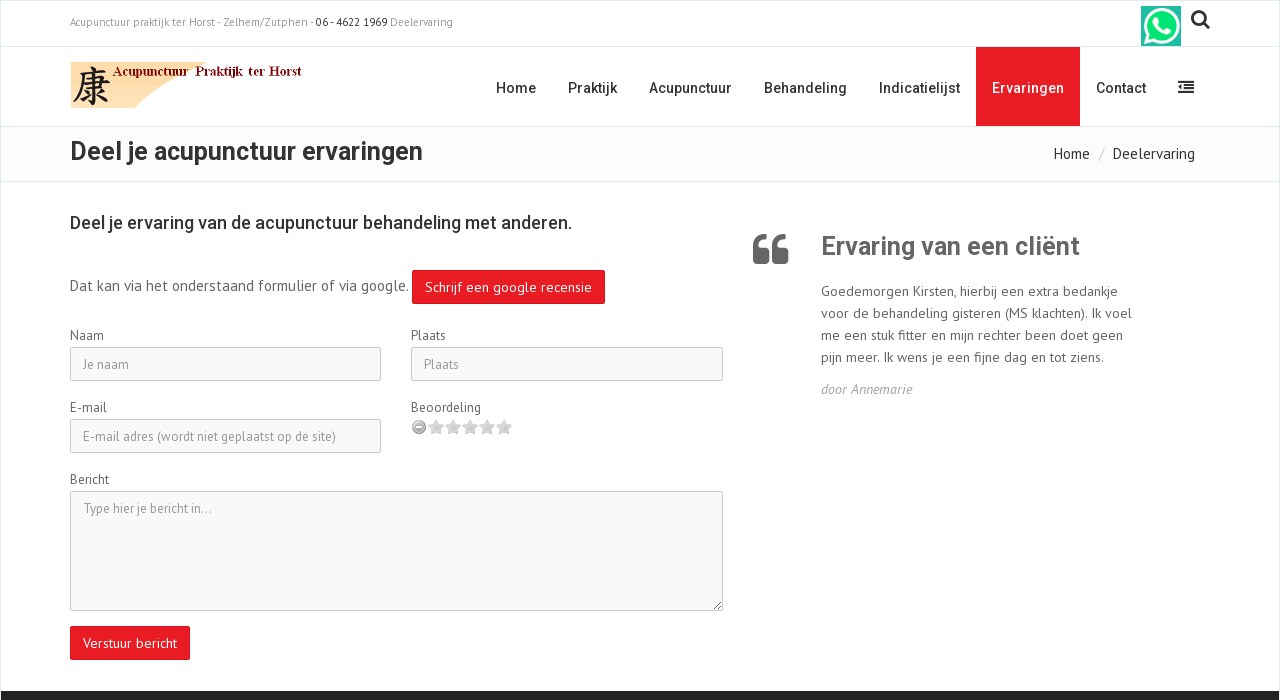

--- FILE ---
content_type: text/html; charset=utf-8
request_url: https://www.praktijkterhorst.nl/acupunctuurdeelervaring-42
body_size: 5301
content:
<!DOCTYPE html> <html> <head> <!-- Global site tag (gtag.js) - Google Analytics --> <script async src="https://www.googletagmanager.com/gtag/js?id=UA-57704054-1"></script> <script> window.dataLayer = window.dataLayer || []; function gtag(){dataLayer.push(arguments);} gtag('js', new Date()); gtag('config', 'UA-57704054-1'); </script> <!-- Global site tag (gtag.js) - Google Ads: 941067486 --> <script async src="https://www.googletagmanager.com/gtag/js?id=AW-941067486"></script> <script> window.dataLayer = window.dataLayer || []; function gtag(){dataLayer.push(arguments);} gtag('js', new Date()); gtag('config', 'AW-941067486'); </script> <meta charset="utf-8"> <meta name="author" content="B.E. ter Horst"> <meta name="viewport" content="width=device-width, initial-scale=1.0"> <meta name="robots" content="index, follow"> <meta name="copyright" content="Acupunctuur praktijk  B.E. ter Horst"> <meta name="keywords" content="acupunctuur,Ervaringen, ervaring, blog, reacties, reactie, client,cli&euml;nten ,deel ervaring, laat, achter, teken,tekenen"> <meta name="description" content=""> <meta http-equiv="language" content="NL"> <link rel="canonical" href="https://www.praktijkterhorst.nl/acupunctuur-deelervaring" /> <title> Deel je acupunctuur ervaringen-praktijk ter Horst-Zelhem/Zutphen</title> <!-- Essential styles --> <link rel="stylesheet" href="/assets/bootstrap/css/bootstrap.min.css" type="text/css"> <link rel="stylesheet" href="/font-awesome/css/font-awesome.min.css" type="text/css"> <link rel="stylesheet" href="/assets/fancybox/jquery.fancybox.css?v=2.1.5" media="screen"> <!-- B styles --> <link id="wpStylesheet" type="text/css" href="/css/global-style-red.css" rel="stylesheet" media="screen"> <!-- Favicon --> <link href="images/favicon.png" rel="icon" type="image/png"> <!-- Assets --> <link rel="preload" href="/assets/owl-carousel/owl.carousel.css" as="style"> <link rel="preload" href="/assets/owl-carousel/owl.theme.css" as="style"> <link rel="stylesheet" href="/assets/sky-forms/css/sky-forms.css" type="text/css"> <link rel="preload" href="/assets/social-buttons/js/rrssb.min.js" as="script"> <!--[if lt IE 9]> <link rel="stylesheet" href="/assets/sky-forms/css/sky-forms-ie8.css"> <![endif]--> <style type="text/css" media="print">  .no-print, .href .top-header, .navbar, .nav, .navbar-w, .navbar-header, .aside-menu, .form-inline, .form-search, .noprint, .carousel, .carousel-4, .slide, .breadcrumb  {  display: none ;  } .section-title { text-align: left; } abbr[title]:after, acronym[title]:after { content: " (" attr(title) ")"; font-size: 4pt; } a:link, a:visited { color: #520; background: transparent; text-decoration: underline; } </style> <!-- link href="/assets/ui-kit/css/video-js.css" rel="stylesheet"--> <link href='/assets/starrating/jquery.rating.css' type="text/css" rel="stylesheet"/> <link href="/assets/bootstrap-validator-master/css/pygments-manni.css" rel="stylesheet"> </head> <body> <section id="navMobile" class="aside-menu left"> <form class="form-horizontal form-search"> <div class="input-group"> <input type="search" class="form-control" placeholder="Zoek..."> <span class="input-group-btn"> <button id="btnHideMobileNav" class="btn btn-close" type="button" title="Verberg sitebar"><i class="fa fa-times"></i></button> </span> </div> </form> <div id="dl-menu" class="dl-menuwrapper"> <ul class="dl-menu"></ul> </div> </section> <section id="asideMenu" class="aside-menu right"> <form class="form-horizontal form-search"> <span class="input-group-btn"> <button id="btnHideAsideMenu" class="btn btn-close" type="button" title="Verberg  sidebar"><i class="fa fa-times"></i></button> </span> </form> <h5 class="side-section-title hidden-print">Menu</h5> <div class="nav"> <ul> <li><a href="/acupunctuur-info">Home</a></li> <li><a href="/acupunctuur-praktijk">Praktijk</a></li> <li><a href="/acupunctuur-acupunctuur">Acupunctuur</a></li> <li><a href="/acupunctuur-behandeling">Behandeling</a></li> <li><a href="/acupunctuur-indicatielijst">Indicatielijst</a></li> <li><a href="/acupunctuur-ervaringen">Ervaringen</a></li> <!--  <li><a href="/behandeling-fysiotherapie">Fysiotherapie</a></li>--> <li><a href="/acupunctuur-contact">Contact</a></li> </ul> </div> <h5 class="side-section-title hidden-print">Contact</h5> <div class="contact-info hidden-print "> <p><i class="fa fa-map-marker"></i> Zelhem, V. v. Goghstraat 64<br> <i class="fa fa-map-marker"></i> Zutphen, Piet Heinstraat 11,<br>Gezondheidscentrum Vijverstaete</p> <p><i class="fa fa-envelope"></i> <a class="c-white" href="mailto:info@praktijkterhorst.nl"> info@praktijkterhorst.nl</a></p> <p><i class="fa fa-phone"></i><a class="c-white" href="tel:+31646221969"> 06 - 4622 1969</a></p> </div> </section> <div class="wrapper  boxed"><div class="top-header"><div class="container"><div class="row"><div class="col-sm-12 col-xs-12"> <span class="aux-text hidden-xs">Acupunctuur praktijk ter Horst - Zelhem/Zutphen - <a href="tel:+31646221969">06 - 4622 1969</a> Deelervaring</span><span class="hidden-xs pull-right"> <a href="/intake/inc/zoek.php"  style="padding-top:7px;padding-left:10px"  class="pull-right hidden-xs" rel="nofollow"><i  class="fa fa-search fa-lg"></i> </a> <a href="https://wa.me/31646221969" rel="nofollow"  ><img src="/images/whatsapp.png" width="40" height="40"  style="padding-top:5px;" class="img-responsive pull-right hidden-xs" title="Stuur bericht via whatsapp"></a> </span> <nav class="top-header-menu"> </nav> </div> </div> </div> </div> <!-- HEADER --> <div id="divHeaderWrapper"> <header class="header-standard-2">   <!-- MAIN NAV --> <div class="navbar navbar-wp navbar-arrow mega-nav noprint" role="navigation" > <div class="container"> <div class="navbar-header"> <a href="/intake/inc/zoek.php"  style="padding-top:20px;padding-right:6px"  class="pull-right visible-xs" rel="nofollow"><i  class="fa fa-search fa-lg"></i> </a> <button type="button" class="navbar-toggle navbar-toggle-aside-menu"><i class="fa fa-outdent icon-custom"></i></button> <button type="button" class="navbar-toggle" data-toggle="collapse" data-target=".navbar-collapse"><i class="fa fa-bars icon-custom"></i></button> <a class="navbar-brand" href="index.php" title="Acupunctuur en fysiotherapie praktijk ter Horst"><img src="images/logo-praktijk2.png"  width="232" height="46" alt="Acupunctuur en fysiotherapie praktijk ter Horst in Zelhem/Zutphen"></a> </div> <div class="navbar-collapse collapse"><ul class="nav navbar-nav navbar-right"><li class="hidden-md hidden-lg"><div class="bg-light-gray"> </div></li> <li class="dropdown "><a href="/acupunctuur-info">Home</a></li> <li class="dropdown"><a href="#" class="dropdown-toggle" data-toggle="dropdown" data-hover="dropdown" data-close-others="true">Praktijk</a> <ul class="dropdown-menu"> <li><a href="/acupunctuur-praktijk">Openingstijden</a></li>   <li><a href="/acupunctuur-praktijk#adres">Adres gegevens</a></li> <li><a href="/acupunctuur-praktijk#kirsten">de acupuncturiste</a></li> <li><a href="/acupunctuur-faq">Veel gestelde vragen</a></li>   <li><a href="/acupunctuur-links">Links</a></li>   <li><a href="/behandeling-vergoedingen">Vergoedingen verzekeraars</a></li> </ul></li> <li class="dropdown"><a href="/acupunctuur-acupunctuur">Acupunctuur</a></li>      <li class="dropdown"> <a href="/acupunctuur-behandeling">Behandeling</a></li> <li class="dropdown"><a href="/acupunctuur-indicatielijst">Indicatielijst</a></li>   <li class="dropdown active"><a href="/acupunctuur-ervaringen" >Ervaringen</a> <!--<ul class="dropdown-menu"> <li><a href="/acupunctuur-deelervaring">Deel ervaring</a></li> <li><a href="/acupunctuur-ervaringen">Bekijk ervaringen</a></li>        </ul> --> </li> <!--<li class="dropdown --><!--"><a href="/behandeling-fysiotherapie">Fysiotherapie</a></li>    --> <li class="dropdown "><a href="/acupunctuur-contact">Contact</a></li> <li class="dropdown-aux"><a href="#" id="cmdAsideMenu" class="dropdown-toggle dropdown-form-toggle" title="Open slidebar"><i class="fa fa-outdent"></i></a></li> </ul> </div><!--/.nav-collapse --> </div></div> <!-- MAIN CONTENT --> <div class="pg-opt"> <div class="container"> <div class="row"> <div class="col-md-6"> <h1 style="font-size:25px;padding-top:10px;margin-bottom:0;">Deel je acupunctuur ervaringen</h1> </div> <div class="col-md-6"> <ol class="breadcrumb"> <li ><a href="acupunctuur-info">Home</a></li> <li class="active">Deelervaring</li> </ol> </div> </div> </div> </div>  </div> <!-- startcontent --> <section class="slice bg-white"> <div class="wp-section"> <div class="container"> <div class="row"> <div class="col-md-7"> <div class="section-title-wr"> <h2 class="section-title left"><span>Deel je ervaring van de acupunctuur behandeling met anderen.</span></h2> </div> <br> Dat kan via het onderstaand formulier of via google. <a class="btn btn-base" href="https://search.google.com/local/writereview?placeid=ChIJPWekqG-Ux0cRFy_FMAsgWSw" rel="noreferrer,noopener,nofollow" target="_blank"> Schrijf een google recensie</a><br> <form class="form-light mt-20 contact_form" role="form" data-toggle="validator" name="contact_form" id="contact_form" method="post"> <div class="form-group"><input type="hidden" name="soort" id="soort" value="ervaring"> </div> <div class="row"> <div class="col-md-6"> <div class="form-group"><label class="control-label">Naam</label> <input name="name" id="name" type="text" class="form-control" placeholder="Je naam" required> </div> </div> <div class="col-md-6"> <div class="form-group"> <label class="control-label">Plaats</label> <input name="plaats" id="plaats" type="text" class="form-control" placeholder="Plaats"> </div> </div> </div> <div class="row"> <div class="col-md-6"> <div class="form-group"> <label>E-mail</label> <input name="email" id="email" type="email" class="form-control" placeholder="E-mail adres (wordt niet geplaatst op de site)" required> </div> </div> <div class="col-md-6"> <label>Beoordeling</label><br> <input type="hidden" name="subject" id="subject" class="form-control"  value="Ervaring van client" disabled hidden> <table width="100%"> <tr><td  width="50%"> <div class="Clear"> <input class="star" type="radio" name="score" value="1"/> <input class="star" type="radio" name="score" value="2"/> <input class="star" type="radio" name="score" value="3"/> <input class="star" type="radio" name="score" value="4"/> <input class="star" type="radio" name="score" value="5"/> </div> <br></td></tr> </table> <div class="form-group"> <input type="hidden" name="telefoon" id="telefoon" value="-----"> </div> </div> </div> <div class="form-group"> <label>Bericht</label> <textarea name="message" id="message" class="form-control" placeholder="Type hier je bericht in..." style="height:120px;" required></textarea> </div> <a id="submit_btn" class="btn btn-base" name="submit">Verstuur bericht</a>  <span id="notice" class="alert alert-warning alert-dismissable hidden" style="margin-left:20px;"></span> </form> </div> <div class="col-md-5"> <div class="text-left"> <h4><i class="fa fa-quote-left fa-2x pull-left"></i></h4> <div class="testimonial-text"> <h2>Ervaring van een cli&euml;nt</h2> <p> Goedemorgen Kirsten, hierbij een extra bedankje voor de behandeling gisteren (MS klachten). Ik voel me een stuk fitter en mijn rechter been doet geen pijn meer. Ik wens je een fijne dag en tot ziens.  </p> <p class="testimonial-author text-left">  door  Annemarie  </p> </div> <span class="clearfix"></span> </div> </div> <div class="col-xs-12 col-sm-11 col-md-10 col-md-offset-1"> <script src="https://apps.elfsight.com/p/platform.js" defer></script> <div class="elfsight-app-d59783a8-f1c1-4d2d-9b6b-7e8aa17d0fd8"></div> </div>  </div> </div> </div> </section> <!-- endcontent --> <footer class="footer"> <div class="container"> <div itemscope itemtype="http://schema.org/Organization"> <meta itemprop="url" content="https://www.praktijkterhorst.nl"> <div class="row"> <div class="col-sm-4 col-xs-12"> <div class="col"> <h4>Contact</h4> <ul list-unstyled> <div itemprop="address" itemscope itemtype="http://schema.org/PostalAddress"> <li><i class="fa fa-map-marker"></i> Zutphen, <span itemprop="streetAddress">Piet Heinstraat 11</span>, <span itemprop="postalCode">7204 JN</span></li> <li><i class="fa fa-map-marker"></i> Zelhem, <span itemprop="streetAddress">Vincent van Goghstraat 64</span>, <span itemprop="postalCode">7021 ED</span></li> </div> <li><i class="fa fa-phone"></i> <a href="tel:+31646221969"><span itemprop="telephone">06 - 4622 1969</span></a> </li> <li><i class="fa fa-envelope"></i> <a href="mailto:info@praktijkterhorst.nl" title="Stuur E-mail"><span itemprop="email">info@praktijkterhorst.nl</span></a> </li> <li><i class="fa fa-credit-card"></i> IBAN: NL73 INGB 0004203171</li> <li>KVK nr: 08182093&nbsp;&nbsp; BIG: 09033934804</li> </ul> </div> </div> <div class="col-sm-4 col-xs-12"> <div class="col social-media noprint"> <h4>Volg ons</h4> <a itemprop="sameAs" target="_blank" href="https://nl.linkedin.com/in/praktijkterhorst"><i class="fa fa-linkedin linkedin"></i></a> <a itemprop="sameAs" target="_blank" href="https://twitter.com/KirstenterHorst"><i class="fa fa-twitter twitter"></i></a> <a itemprop="sameAs" target="_blank" href="https://www.facebook.com/kirsten.terhorst.96/"><i class="fa fa-facebook facebook"></i></a> <br> <a href="https://wa.me/31646221969" rel="nofollow"><img src="/images/whatsapp.png" class="img-responsive pull-left" title="Stuur bericht via whatsapp"></a> <br><br> <a style="width:180px" href="tel:+31646221969"> <span style="  color:white;border-radius:4px;"><i class="fa fa-phone phone "></i>  Bel direct</span></a> </div> </div> <div class="col-sm-4 col-xs-12"> <div class="col noprint"> <h4>Over ons</h4> <p class="no-margin"> De praktijk heeft geen wachtlijst en behandelingen zijn 's avonds mogelijk.<br><br> <a href="acupunctuur-contact" class="btn btn-block btn-base"><span><i class="fa fa-phone"></i> <i class="fa fa-enveloppe"></i>neem contact op</span></a> </p> </div> </div> </div> <hr> <div class="row"> <div class="col-md-3 col-sm-4 col-xs-12"><img src="images/nva-logotrans.png" width="250" height="62" alt="Logo van Nederlandse Vereniging voor Acupunctuur, NVA" name="NVA" class="img-responsive"></div> <div class="col-md-9 col-sm-8 col-xs-12 copyright"> <a target="_blank" title="Koepel Alternatieve Behandelwijzen"  href="https://kab-koepel.nl/"> <img src="images/koepel-kab-logo.png" width="85" height="62" alt="Logo van KOEPEL-KAB" class="img-responsive pull-right"></a> De acupuncturiste en fysiotherapeute  (Kirsten ter Horst) is aangesloten bij de <a href="https://www.acupunctuur.nl/" target="_blank" title="Nederlandse Vereniging voor Acupunctuur">Nederlandse Vereniging voor Acupunctuur</a> en bij de  <a target="_blank" title="Koepel Alternatieve Behandelwijzen"  href="https://kab-koepel.nl/">Koepel KAB</a>. &nbsp; De N.V.A. is een erkende vereniging en de meeste zorgverzekeraars vergoeden in een aanvullende verzekering het grootste deel van de behandeling. </div> <div class="col-xs-12 copyright" style="padding-top:5px;"> <i class="fa fa-copyright"></i> 2003 - 2026 Acupunctuur praktijk ter Horst.&nbsp;&nbsp; <a href="/acupunctuur-disclaimer"><i class="fa fa-file-text-o"></i> Disclaimer</a>&nbsp;&nbsp;|&nbsp;&nbsp; <a href="/acupunctuur-privacyverklaring"><i class="fa fa-file-text-o"></i> Privacy verklaring</a>&nbsp;&nbsp;|&nbsp;&nbsp; <a href="/acupunctuur-algemenevoorwaarden"><i class="fa fa-file-text-o"></i> Algemene voorwaarden</a>&nbsp;&nbsp;|&nbsp;&nbsp; <a href="/acupunctuur-sitemap"><i class="fa fa-sitemap"></i> Sitemap</a> </div> </div> </div> </div> </footer> </div> <!-- Required JS --> <script src="/js/jquery.js"></script> <script src="/js/jquery-ui.min.js"></script> <!-- Essentials --> <script src="/js/modernizr.custom.js"></script> <script src="/assets/bootstrap/js/bootstrap.min.js"></script> <script src="/js/jquery.mousewheel-3.0.6.pack.js"></script> <script src="/js/jquery.easing.js"></script> <script src="/js/jquery.metadata.js"></script> <script src="/js/jquery.hoverup.js"></script> <script src="/js/jquery.hoverdir.js"></script> <script src="/js/jquery.stellar.js"></script> <!-- B mobile nav - Optional  --> <script src="/assets/responsive-mobile-nav/js/jquery.dlmenu.js"></script> <script src="/assets/responsive-mobile-nav/js/jquery.dlmenu.autofill.js"></script> <!-- Forms --> <script src="/assets/ui-kit/js/jquery.powerful-placeholder.min.js"></script> <script src="/assets/ui-kit/js/cusel.min.js"></script> <script src="/assets/sky-forms/js/jquery.form.min.js"></script> <script src="/assets/sky-forms/js/jquery.validate.min.js"></script> <script src="/assets/sky-forms/js/jquery.maskedinput.min.js"></script> <script src="/assets/sky-forms/js/jquery.modal.js"></script> <!-- Assets --> <script src="/assets/hover-dropdown/bootstrap-hover-dropdown.min.js"></script> <script src="/assets/page-scroller/jquery.ui.totop.min.js"></script> <script src="/assets/mixitup/jquery.mixitup.js"></script> <script src="/assets/mixitup/jquery.mixitup.init.js"></script> <script src="/assets/fancybox/jquery.fancybox.pack.js?v=2.1.5"></script> <script src="/assets/waypoints/waypoints.min.js"></script> <script src="/assets/milestone-counter/jquery.countTo.js"></script>  <script src="/assets/nouislider/js/jquery.nouislider.min.js"></script> <script src="/assets/owl-carousel/owl.carousel.min.js"></script> <script src="/assets/bootstrap/js/tooltip.js"></script> <script src="/assets/bootstrap/js/popover.js"></script> <!-- B App JS --> <script src="/js/wp.app2.js"></script> <!--[if lt IE 9]> <script src="/js/html5shiv.js"></script> <script src="/js/respond.min.js"></script> <![endif]--> <!-- Extra scripts per page --> <script src="/js/contact_form.js"></script> <script defer async src='/assets/starrating/jquery.MetaData.js' type="text/javascript" language="javascript"></script> <script defer async src='/assets/starrating/jquery.rating.js' type="text/javascript" language="javascript"></script> <script> (function(i,s,o,g,r,a,m){i['GoogleAnalyticsObject']=r;i[r]=i[r]||function(){ (i[r].q=i[r].q||[]).push(arguments)},i[r].l=1*new Date();a=s.createElement(o), m=s.getElementsByTagName(o)[0];a.async=1;a.src=g;m.parentNode.insertBefore(a,m) })(window,document,'script','//www.google-analytics.com/analytics.js','ga'); ga('create', 'UA-57704054-1', 'auto'); ga('send', 'pageview'); </script> </body> </html> 

--- FILE ---
content_type: text/javascript
request_url: https://www.praktijkterhorst.nl/js/wp.app2.js
body_size: 1869
content:
$(document).ready(function(){$(".navbar-nav");var i,n,a,t,o="</ul>";function e(){767<$(window).width()&&$(".dropdown-toggle").dropdownHover()}$(".navbar-nav > li.dropdown").each(function(e){$(this).hasClass("dropdown-meganav")&&(i=$(this).find("a:first").text(),linkUrlLevel1=$(this).find("a:first").attr("href"),t='<li><a href="'+linkUrlLevel1+'">'+i+"</a>",0<$(this).find(".mega-nav-section").length&&(t+='<ul class="dl-submenu">',$(this).find(".mega-nav-section").each(function(e){n=$(this).find(".mega-nav-section-title").text(),linkUrlLevel2=$(this).find("a:first").attr("href"),t=t+'<li><a href="'+linkUrlLevel2+'">'+n+"</a>",0<$(this).find(".mega-nav-ul").length&&(t+='<ul class="dl-submenu">',$(this).find(".mega-nav-ul > li").each(function(e){a=$(this).find("a").text(),linkUrlLevel3=$(this).find("a:first").attr("href"),t=t+'<li><a href="'+linkUrlLevel3+'">'+a+"</a></li>"}),t+=o,t+="</li>")}))),$(this).hasClass("dropdown-search")||$(this).hasClass("dropdown-meganav")||(i=$(this).find("a:first").text(),linkUrlLevel1=$(this).find("a:first").attr("href"),t='<li><a href="'+linkUrlLevel1+'">'+i+"</a>",0<$(this).find("ul > li").length&&(t+='<ul class="dl-submenu">',$(this).children().children().each(function(e){n=$(this).find("a:first").text(),linkUrlLevel2=$(this).find("a:first").attr("href"),t=t+'<li><a href="'+linkUrlLevel2+'">'+n+"</a>",0<$(this).find("ul > li").length&&(t+='<ul class="dl-submenu">',$(this).children().children().each(function(e){a=$(this).find("a").text(),linkUrlLevel3=$(this).find("a:first").attr("href"),t=t+'<li><a href="'+linkUrlLevel3+'">'+a+"</a></li>"}),t+=o,t+="</li>")}))),t+=o,t+="</li>",$("#dl-menu > ul.dl-menu").append(t+"</ul>")}),$("#dl-menu").dlmenu({animationClasses:{classin:"dl-animate-in-2",classout:"dl-animate-out-2"}}),e(),window.onresize=e,$(".carousel").carousel({interval:5e3,pause:"hover"}),0<$(".owl-carousel-single").length&&$(".owl-carousel-single").owlCarousel({lazyLoad:!0,pagination:!1,autoPlay:1e4,singleItem:!0,stopOnHover:!0}),0<$(".owl-carousel-2").length&&$(".owl-carousel-2").owlCarousel({items:2,lazyLoad:!0,pagination:!1,autoPlay:1e4,stopOnHover:!0}),0<$(".owl-carousel-3").length&&$(".owl-carousel-3").owlCarousel({items:3,lazyLoad:!0,pagination:!1,autoPlay:1e4,stopOnHover:!0}),0<$(".owl-carousel-4").length&&$(".owl-carousel-4").owlCarousel({items:4,lazyLoad:!0,pagination:!1,autoPlay:1e4,stopOnHover:!0}),0<$(".owl-carousel-5").length&&$(".owl-carousel-5").owlCarousel({items:5,lazyLoad:!0,pagination:!1,autoPlay:1e4,stopOnHover:!0}),$("#ulSorList").mixitup(),$(".theater").fancybox(),$(".ext-source").fancybox({transitionIn:"none",transitionOut:"none",autoScale:!1,type:"iframe",width:"50%",height:"60%",scrolling:"no"}),$(".prlx-bg").stellar(),0<$(".wp-masonry-wrapper").length&&$(".wp-masonry-wrapper").isotope({itemSelector:".wp-masonry-block",masonry:{columnWidth:".wp-masonry-block",gutter:".wp-masonry-gutter"}}),$(".milestone-count").countTo({formatter:function(e,i){return e.toFixed(i.decimals)},onUpdate:function(e){console.debug(this)},onComplete:function(e){console.debug(this)}}),$().UItoTop({easingType:"easeOutQuart"}),$.fn.waypoint.defaults={context:window,continuous:!0,enabled:!0,horizontal:!1,offset:300,triggerOnce:!1},$(".animate-in-view, .pie-chart").waypoint(function(e){$(".pie-chart").easyPieChart({size:150,easing:"easeOutBounce",onStep:function(e,i,n){$(this.el).find(".percent").text(Math.round(n))},barColor:"#FFF",delay:3e3,trackColor:"rgba(255,255,255,0.2)",scaleColor:!1,lineWidth:16,lineCap:"butt"})}),0<$("#btnSearch").length&&($("#btnSearch").click(function(){return $("#divSearch").is(":visible")?($("#divSearch").removeClass("animated slideInDown"),$("#divSearch").addClass("animated slideOutUp"),$("#divSearch").one("webkitAnimationEnd mozAnimationEnd MSAnimationEnd oanimationend animationend",function(){$(this).hide(),$("#divSearch").removeClass("animated slideOutUp")})):$("#divSearch").show().addClass("animated slideInDown"),!1}),$("#cmdCloseSearch").click(function(){$("#divSearch").is(":visible")&&($("#divSearch").removeClass("animated slideInDown"),$("#divSearch").addClass("animated slideOutUp"),$("#divSearch").one("webkitAnimationEnd mozAnimationEnd MSAnimationEnd oanimationend animationend",function(){$(this).hide(),$("#divSearch").removeClass("animated slideOutUp")}))}),$("html").keyup(function(e){27==e.keyCode&&$("#divSearch").is(":visible")&&($("#divSearch").removeClass("animated slideInDown"),$("#divSearch").addClass("animated slideOutUp"),$("#divSearch").one("webkitAnimationEnd mozAnimationEnd MSAnimationEnd oanimationend animationend",function(){$(this).hide(),$("#divSearch").removeClass("animated slideOutUp")}))})),$(".animate-hover-slide-4 .figure").each(function(){$(this).hoverdir({hoverDelay:50,inverse:!1})}),$(".animate-click").click(function(){var e=$(this).data("animate-in"),i=$(this).data("animate-out"),n=$(this).find(".animate-wr");console.log(e+"-"+i),null!=e&&(console.log("incepem animatia"),n.is(":hidden")&&(console.log("start IN"),n.addClass(e),n.one("webkitAnimationEnd mozAnimationEnd MSAnimationEnd oanimationend animationend",function(){n.removeClass(e)})))}),$(".animate-hover").hover(function(){var e=$(this).data("animate-in");null==e&&""==e||$(this).find(".animate-wr").addClass(e)}),$(".animate-click").click(function(){var e=$(this).data("animate-in");null==e&&""==e||$(this).find(".animate-wr").addClass(e)}),$(".navbar-toggle-mobile-nav, #btnHideMobileNav").click(function(){return $("#navMobile").is(":visible")?($("#navMobile").removeClass("animated bounceInLeft"),$("#navMobile").addClass("animated bounceOutLeft"),$("#navMobile").one("webkitAnimationEnd mozAnimationEnd MSAnimationEnd oanimationend animationend",function(){$(this).hide(),$("#navMobile").removeClass("animated bounceOutLeft")}),$("body").removeClass("nav-menu-in")):($("#navMobile").show().addClass("animated bounceInLeft"),$("body").addClass("nav-menu-in")),!1}),$("#cmdAsideMenu, #btnHideAsideMenu, .navbar-toggle-aside-menu").click(function(){return $("#asideMenu").is(":visible")?($("#asideMenu").removeClass("animated bounceInRight"),$("#asideMenu").addClass("animated bounceOutRight"),$("#asideMenu").one("webkitAnimationEnd mozAnimationEnd MSAnimationEnd oanimationend animationend",function(){$(this).hide(),$("#asideMenu").removeClass("animated bounceOutRight")})):$("#asideMenu").show().addClass("animated bounceInRight"),!1}),$("#filter_date_in, #filter_date_out").datepicker({dateFormat:"MM dd, yy",minDate:0,showOtherMonths:!0}),$("ol.progtrckr").each(function(){$(this).attr("data-progtrckr-steps",$(this).children("li").length)}),$("#btnToggleOptionalFIlters").click(function(){$(this).data("animate-in"),$(this).data("animate-out");return $(this).hasClass("opened")?($(".hidden-form-filters").addClass("hide"),$(this).removeClass("opened")):($(this).addClass("opened"),$(".hidden-form-filters").removeClass("hide")),!1});$(window).width();var l=$(window).height();$("html").hasClass("ie8")&&$("body").empty().html("Please, Update your Browser to at least IE9"),$("[href=#]").click(function(e){e.preventDefault()}),$(".body-wrap").css("min-height",l),$(window).resize(function(){l=$(window).height(),$(".body-wrap").css("min-height",l)}),$("select").hasClass("select_styled")&&cuSel({changedEl:".select_styled",visRows:8,scrollArrows:!0});var s=$(".rating span.star");s.hover(function(){$(this).addClass("over"),$(this).prevAll().addClass("over")},function(){$(this).removeClass("over"),$(this).prevAll().removeClass("over")}),s.click(function(){$(this).parent().children(".star").removeClass("voted"),$(this).prevAll().addClass("voted"),$(this).addClass("voted")}),$(".ttip").tooltip({placement:$(this).data("toggle"),html:!0}),$(".pop").popover({placement:"right",html:!0}),$(".hov").hoverup({})});

--- FILE ---
content_type: text/javascript
request_url: https://www.praktijkterhorst.nl/js/contact_form.js
body_size: 720
content:
$(document).ready(function() {
    $('#submit_btn').click(function(){ 
        //get input field values
		var user_name        = $('#name').val(); 
        var user_email       = $('#email').val();
        var user_subject     = $('#subject').val();
        var user_message     = $('#message').val();
        var user_plaats      = $('#plaats').val();
        var user_telefoon    = $('#telefoon').val();
		var user_soort       = $('#soort').val();
		var user_score 		 = 	$('input[name=score]').filter(':checked').val();


/* soort :  ervaring,vraag,afspraak  */

 		var notice     = $("#notice");
        var $req_fields    = "Vul de verplichte velden in.";

        //simple validation at client's end
        var proceed = true;
        
        if ( notice.is(":visible") ) notice.hide();

        if ( "" == user_name || "" == user_email || "" == user_subject || "" == user_message   ){

               notice.removeClass().html($req_fields).addClass("alert alert-warning alert-dismissable").fadeIn(400);
               proceed = false;

          }

		if(user_name==""){ 
            $('#name').css('border-color','red'); 
            proceed = false;
        }
        if(user_email==""){ 
            $('#email').css('border-color','red'); 
            proceed = false;
        }
        if(user_subject=="") {
            $('#subject').css('border-color','red'); 
            proceed = false;
        }
        if(user_message=="") {  
            $('#message').css('border-color','red'); 
            proceed = false;
        }


        //everything looks good! proceed...
        if(proceed) 
        {
            //data to be sent to server
            post_data = {'userName':user_name, 'userEmail':user_email, 'userSubject':user_subject, 'userMessage':user_message, 'userPlaats':user_plaats, 'userTelefoon':user_telefoon, 'userSoort':user_soort ,'userScore':user_score };
	            
            //Ajax post data to server
            $.post('contact.php', post_data, function(response){  
                
                //load json data from server and output message     
                if(response.type == 'error')
                {
                    output = response.text;
		notice.removeClass().html(output).addClass("alert alert-warning alert-dismissable").fadeIn(400);
                }else{
                
                    output = response.text;
                    
                    //reset values in all input fields
                    $('#contact_form input').val(''); 
                    $('#contact_form textarea').val(''); 
		notice.removeClass().html(output).addClass("alert alert-success alert-dismissable").fadeIn(400);
                }
                
            }, 'json');
            
        }
    });
    
    //reset previously set border colors and hide all message on .keyup()
    $("#contact_form input, #contact_form textarea").keyup(function() { 
        $("#contact_form input, #contact_form textarea").css('border-color',''); 

    });
    
});
